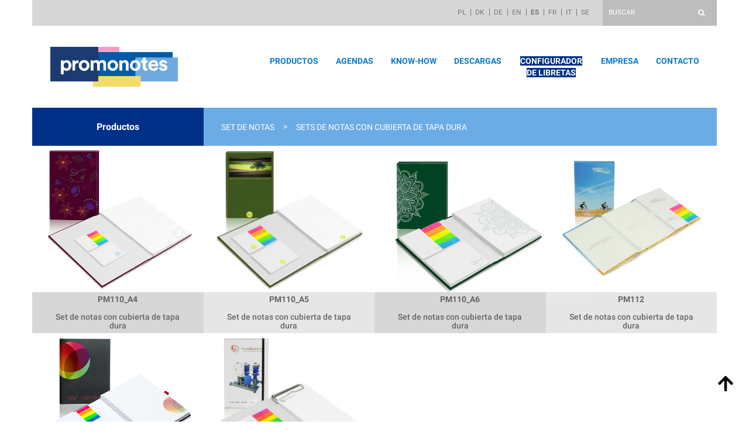

--- FILE ---
content_type: text/html; charset=UTF-8
request_url: https://promonotes.es/productos/set-de-notas/sets-de-notas-con-cubierta-de-tapa-dura/
body_size: 7713
content:
<!doctype html>

<html lang="es-ES" class="no-js" prefix="og: http://ogp.me/ns#" itemscope
    itemtype="http://schema.org/WebPage" ng-app="myApp">

<head>


        <title>Sets de notas con cubierta de tapa dura</title>
    
    <!-- Add meta no index to dictionary post types -->
    	
	<!-- Custom Consent Mode script for GTM --> 
	<script>
		window.dataLayer = window.dataLayer || [];
		function gtag() {
			dataLayer.push(arguments);
		}
		gtag("consent", "default", {
			ad_storage: "denied",
			ad_user_data: "denied", 
			ad_personalization: "denied",
			analytics_storage: "denied",
			functionality_storage: "denied",
			personalization_storage: "denied",
			security_storage: "granted",
			wait_for_update: 2000,
		});
		gtag("set", "ads_data_redaction", true);
		gtag("set", "url_passthrough", true);

	</script>
	<!-- Custom Consent Mode script for GTM -->

    <!-- Google Tag Manager -->
    <script>
    (function(w, d, s, l, i) {
        w[l] = w[l] || [];
        w[l].push({
            'gtm.start': new Date().getTime(),
            event: 'gtm.js'
        });
        var f = d.getElementsByTagName(s)[0],
            j = d.createElement(s),
            dl = l != 'dataLayer' ? '&l=' + l : '';
        j.async = true;
        j.src =
            'https://www.googletagmanager.com/gtm.js?id=' + i + dl;
        f.parentNode.insertBefore(j, f);
    })(window, document, 'script', 'dataLayer', 'GTM-P3PFHSN');
    </script>
    <!-- End Google Tag Manager -->


	<!-- Start cookieyes banner ES -->
	<script id="cookieyes" type="text/javascript" src="https://cdn-cookieyes.com/client_data/ac2e670b3e137bec09e04d1a/script.js"></script>
	<!-- End cookieyes banner ES -->	

    <base href="https://promonotes.es/">
    <meta http-equiv="X-UA-Compatible" content="IE=edge,chrome=1">
    <meta charset="UTF-8">
    <meta name="referrer" content="origin">
    <link rel="alternate" hreflang="pl" href="" />
    <meta name="viewport" content="width=device-width, initial-scale=1.0, maximum-scale=1.0, user-scalable=0" />
    <meta name="google-site-verification" content="" />
    <meta name="author" content="">
    <meta name="copyright" content="">
    <meta name="expires" content="0" />
    <meta name="revisit-after" content="5 days" />
    <meta name="language" content="es_ES">

    <meta property="og:locale" content="es_ES">
    <link type="image/png" href="https://promonotes.es/wp-content/themes/abs-katalog/img/favicon.png" rel="shortcut icon">
    <link type="image/png" href="https://promonotes.es/wp-content/themes/abs-katalog/img/favicon.png"
        rel="apple-touch-icon-precomposed">
    <link rel="canonical" href="">
    <link rel="publisher" href="https://promonotes.es">
    <meta itemprop="headline" content="Sets de notas con cubierta de tapa dura -  PromoNotes">
    <meta itemprop="name" content="">
    <meta itemprop="thumbnailUrl" content="">
    <meta itemprop="creator" content="PromoNotes">
    <meta itemprop="url" content="">
    <!-- <meta property="og:title" content="">
	<meta property="og:image" content="">
	<meta property="og:url" content="">
	<meta property="og:type" content="website">
	<meta property="og:site_name" content=""> -->
    <link rel="author" href="https://promonotes.es">
    <link rel="shortlink" href="">
    <link href="//www.google-analytics.com" rel="dns-prefetch">
    <meta name="classification" content="">
    <meta name="keywords" content="">
    <meta name="keyphrases" content="">
    <meta name="abstract" content="">
    <meta itemprop="description" content="">
    <meta itemprop="keywords" content="">
    <!-- <meta property="og:description" content=""> -->
    <script type="text/javascript">
    lang = 'es_ES';
    var promonotes_lang_slug = 'es'
    </script>
    <script async type="text/javascript" src="https://promonotes.pl/wp-admin/admin-ajax.php?action=pll_xdata_check&#038;redirect=https%3A%2F%2Fpromonotes.es%2Fproductos%2Fset-de-notas%2Fsets-de-notas-con-cubierta-de-tapa-dura%2F&#038;nonce=52f15c91bf"></script>
<!-- This site is optimized with the Yoast SEO plugin v11.7 - https://yoast.com/wordpress/plugins/seo/ -->
<meta name="robots" content="noindex,follow"/>
<meta property="og:locale" content="es_ES" />
<meta property="og:locale:alternate" content="pl_PL" />
<meta property="og:locale:alternate" content="da_DK" />
<meta property="og:locale:alternate" content="de_DE" />
<meta property="og:locale:alternate" content="en_GB" />
<meta property="og:locale:alternate" content="fr_FR" />
<meta property="og:locale:alternate" content="it_IT" />
<meta property="og:locale:alternate" content="sv_SE" />
<meta property="og:type" content="object" />
<meta property="og:title" content="Sets de notas con cubierta de tapa dura" />
<meta property="og:url" content="https://promonotes.es/productos/set-de-notas/sets-de-notas-con-cubierta-de-tapa-dura/" />
<meta property="og:site_name" content="PromoNotes" />
<meta property="og:image" content="https://promonotes.es/wp-content/uploads/2018/02/company-promonotes.jpg" />
<meta property="og:image:secure_url" content="https://promonotes.es/wp-content/uploads/2018/02/company-promonotes.jpg" />
<meta property="og:image:width" content="585" />
<meta property="og:image:height" content="540" />
<meta name="twitter:card" content="summary_large_image" />
<meta name="twitter:title" content="Sets de notas con cubierta de tapa dura" />
<meta name="twitter:image" content="https://promonotes.pl/wp-content/uploads/2018/02/company-promonotes.jpg" />
<script type='application/ld+json' class='yoast-schema-graph yoast-schema-graph--main'>{"@context":"https://schema.org","@graph":[{"@type":"WebSite","@id":"https://promonotes.es/#website","url":"https://promonotes.es/","name":"PromoNotes","potentialAction":{"@type":"SearchAction","target":"https://promonotes.es/?s={search_term_string}","query-input":"required name=search_term_string"}},{"@type":"CollectionPage","@id":"https://promonotes.es/productos/set-de-notas/sets-de-notas-con-cubierta-de-tapa-dura/#webpage","url":"https://promonotes.es/productos/set-de-notas/sets-de-notas-con-cubierta-de-tapa-dura/","inLanguage":"es","name":"Sets de notas con cubierta de tapa dura","isPartOf":{"@id":"https://promonotes.es/#website"}}]}</script>
<!-- / Yoast SEO plugin. -->

<script>
    var wpo_minca9024ae=document.createElement("link");wpo_minca9024ae.rel="stylesheet",wpo_minca9024ae.type="text/css",wpo_minca9024ae.media="async",wpo_minca9024ae.href="https://promonotes.es/wp-content/plugins/easy-bootstrap-shortcodes/styles/font-awesome.min.css",wpo_minca9024ae.onload=function() {wpo_minca9024ae.media="all"},document.getElementsByTagName("head")[0].appendChild(wpo_minca9024ae);
</script>
<link rel='stylesheet' id='ebs_dynamic_css-css'  href='https://promonotes.es/wp-content/plugins/easy-bootstrap-shortcodes/styles/ebs_dynamic_css.php' media='all' />
<link rel='stylesheet' id='wpo_min-header-0-css'  href='https://promonotes.pl/wp-content/cache/wpo-minify/1719221113/assets/wpo-minify-header-8cbb0ee5.min.css' media='all' />
<link rel='stylesheet' id='nbcpf-intlTelInput-style-css'  href='https://promonotes.pl/wp-content/plugins/country-phone-field-contact-form-7/assets/css/intlTelInput.min.css' media='all' />
<link rel='stylesheet' id='nbcpf-countryFlag-style-css'  href='https://promonotes.pl/wp-content/plugins/country-phone-field-contact-form-7/assets/css/countrySelect.min.css' media='all' />
<link rel='stylesheet' id='eeb-css-frontend-css'  href='https://promonotes.pl/wp-content/plugins/email-encoder-bundle/core/includes/assets/css/style.css' media='all' />
<link rel='stylesheet' id='boots-css'  href='https://promonotes.es/node_modules/bootstrap/dist/css/bootstrap.min.css' media='all' />
<link rel='stylesheet' id='carousel-css-css'  href='https://promonotes.es/node_modules/owl.carousel/dist/assets/owl.carousel.min.css' media='all' />
<link rel='stylesheet' id='carousel-css-theme-css'  href='https://promonotes.es/node_modules/owl.carousel/dist/assets/owl.theme.default.min.css' media='all' />
<link rel='stylesheet' id='wpo_min-header-7-css'  href='https://promonotes.pl/wp-content/cache/wpo-minify/1719221113/assets/wpo-minify-header-e7a820d8.min.css' media='all' />
<link rel='https://api.w.org/' href='https://promonotes.es/wp-json/' />
<link rel="alternate" href="https://promonotes.pl/produkty/zestawy-notesow/zestawy-notesow-w-twardej-okladce/" hreflang="pl" />
<link rel="alternate" href="https://primanotes.dk/produkter/blok-combi-saet/combi-saet-i-i-haardt-omslag/" hreflang="da" />
<link rel="alternate" href="https://promonotes.de/produkte/combi-set/notizsets-im-bookcover-umschlag/" hreflang="de" />
<link rel="alternate" href="https://promonotes.eu/products/notes-sets/notes-sets-in-hardcover-notes-sets/" hreflang="en" />
<link rel="alternate" href="https://promonotes.es/productos/set-de-notas/sets-de-notas-con-cubierta-de-tapa-dura/" hreflang="es" />
<link rel="alternate" href="https://promonotes.fr/produits/sets-combi/sets-combi-a-couverture-rigide-sets-combi/" hreflang="fr" />
<link rel="alternate" href="https://promonotes.it/prodotti/set-di-blocchi/set-di-blocchi-in-copertina-rigida/" hreflang="it" />
<link rel="alternate" href="https://promonotes.se/produkter/kombi-set/kombi-set-i-hardomslag/" hreflang="sv" />
		<style type="text/css" id="wp-custom-css">
			.kktop {background:#fcaacc!important}
.kktop:hover {background:#9cd1ff!important}

.kntop {background:#003087 !important; color: #fff;}
.kntop:hover {background:#003087!important}

.home-slider-section .owl-theme .owl-nav .owl-prev, .home-slider-section .owl-theme .owl-nav .owl-next {
	border-left: 2px solid #000;
	border-bottom: 2px solid #000;
}

@media (min-width: 768px) {
	.navbar-nav > li {
  	max-width: 120px;
		margin: 0 10px;
	}
	.navbar-nav > li.ue-flag-li{
		display: none !important;
	}
}

/* Remove "More" button under certificate section on "Company" page */
.container-22843 .button-wrap a.prombtn {display: none;}
.container-22856 .button-wrap a.prombtn {display: none;}
.container-22860 .button-wrap a.prombtn {display: none;}
.container-22870 .button-wrap a.prombtn {display: none;}
.container-22872 .button-wrap a.prombtn {display: none;}
.container-22874 .button-wrap a.prombtn {display: none;}
.container-22876 .button-wrap a.prombtn {display: none;}
.container-22878 .button-wrap a.prombtn {display: none;}

/* COOKIE BANNER */
.cky-footer-wrapper div:last-child {
	display: none !important;
}		</style>
	</head>

<body class="archive category category-sets-de-notas-con-cubierta-de-tapa-dura category-5768" id="absbody">
    
    <!-- Google Tag Manager (noscript) -->
    <noscript><iframe src="https://www.googletagmanager.com/ns.html?id=GTM-P3PFHSN" height="0" width="0"
            style="display:none;visibility:hidden"></iframe></noscript>
    <!-- End Google Tag Manager (noscript) -->

    <div class="top-bar">
        <div class="container">
            <div class="row top-bar-row ">
                <div class="col-md-9 col-lg-10 lang-col bg darkgray">
                    <ul class="lang-switcher tr">
                        
                        <!-- echo '<li><a href="http://promonotes.pl/pl-PL/">PL</a></li>';
                                echo '<li><a href="http://primanotes.dk/da-DK/">DK</a></li>';
                                echo '<li><a href="http://promonotes.de/de-DE/">DE</a></li>';
                                echo '<li><a href="http://promonotes.eu/en-GB/">EN</a></li>';
                                echo '<li><a href="http://promonotes.co/es-ES/">ES</a></li>';
                                echo '<li><a href="http://promonotes.fr/fr-FR/">FR</a></li>';
                                echo '<li><a href="http://promonotes.it/it-IT/">IT</a></li>'; -->

                        <li class="lang-item lang-item-20 lang-item-pl lang-item-first "><a lang="pl-PL" hreflang="pl-PL" href="https://promonotes.pl/produkty/zestawy-notesow/zestawy-notesow-w-twardej-okladce/">pl</a></li><li class="lang-item lang-item-24 lang-item-da "><a lang="da-DK" hreflang="da-DK" href="https://primanotes.dk/produkter/blok-combi-saet/combi-saet-i-i-haardt-omslag/">dk</a></li><li class="lang-item lang-item-28 lang-item-de "><a lang="de-DE" hreflang="de-DE" href="https://promonotes.de/produkte/combi-set/notizsets-im-bookcover-umschlag/">de</a></li><li class="lang-item lang-item-32 lang-item-en "><a lang="en-GB" hreflang="en-GB" href="https://promonotes.eu/products/notes-sets/notes-sets-in-hardcover-notes-sets/">en</a></li><li class="lang-item lang-item-36 lang-item-es current-lang "><a lang="es-ES" hreflang="es-ES" href="https://promonotes.es/productos/set-de-notas/sets-de-notas-con-cubierta-de-tapa-dura/">es</a></li><li class="lang-item lang-item-40 lang-item-fr "><a lang="fr-FR" hreflang="fr-FR" href="https://promonotes.fr/produits/sets-combi/sets-combi-a-couverture-rigide-sets-combi/">fr</a></li><li class="lang-item lang-item-44 lang-item-it "><a lang="it-IT" hreflang="it-IT" href="https://promonotes.it/prodotti/set-di-blocchi/set-di-blocchi-in-copertina-rigida/">it</a></li><li class="lang-item lang-item-48 lang-item-sv "><a lang="sv-SE" hreflang="sv-SE" href="https://promonotes.se/produkter/kombi-set/kombi-set-i-hardomslag/">se</a></li>                    </ul>
                </div>
                <div class="col-md-3 col-lg-2 search-col darkgray-2 bg colwhite">
                    <form action="https://promonotes.es" method="https://promonotes.es">
                        <input type="text" class="colwhite color" value="" name="s" id="s"
                            placeholder="BUSCAR">
                        <input type="hidden" name="post_type" value="produkt">
                        <a href="#">
                            <button
                                onclick="if(form.firstElementChild.value == ''){ form.firstElementChild.focus(); return false; } else checkFocus(form);">
                                <i class="fa fa-search" aria-hidden="true"></i>
                            </button>
                        </a>
                    </form>
                </div>
            </div>
        </div>
    </div>
    <nav class="navbar navbar-default">
        <div class="container">
            <div class="borders">
                <div class="navbar--header">
                    <a class="navbar-brand" href="https://promonotes.es" data-scroll="top">
                                                <img src="https://promonotes.es/wp-content/uploads/2016/08/PN_LOGO_KOLOR.png" alt="Promonotes logo" class="logo-img" />
                    </a>
                    <button type="button" class="navbar-toggle" data-toggle="collapse" data-target="#myNavbar">
                        <span class="icon-bar"></span>
                        <span class="icon-bar"></span>
                        <span class="icon-bar"></span>
                    </button>
                </div>
                <div class="collapse navbar-collapse" id="myNavbar">
                    <ul class="nav navbar-nav navbar-right">
                        <li id="menu-item-2921"><a href="https://promonotes.es/productos/">PRODUCTOS</a><span></span></li>
<li id="menu-item-18545"><a href="https://promonotes.es/agendas-2/">Agendas</a><span></span></li>
<li id="menu-item-2922"><a href="https://promonotes.es/know-how/">KNOW-HOW</a><span></span></li>
<li id="menu-item-2923"><a href="https://promonotes.es/descargas/">DESCARGAS</a><span></span></li>
<li id="menu-item-22130"><a target="_blank" href="https://configurator.mindnotes.eu/en"><span class="kntop">CONFIGURADOR DE LIBRETAS</span></a><span></span></li>
<li id="menu-item-2920"><a href="https://promonotes.es/empresa/">EMPRESA</a><span></span></li>
<li id="menu-item-2924"><a href="https://promonotes.es/contacto/">CONTACTO</a><span></span></li>
                        <li class='ue-flag-li' style="display:flex; align-items:center; height: 100%; margin:0">
                            <a href=" https://promonotes.pl/files/fundusze_europejskie.pdf">
                                <img class="ue-flag"
                                    src="https://promonotes.es/wp-content/themes/abs-katalog/img/ue-flag.jpg"
                                    alt="EU Logo">
                            </a>
                        </li>
                    </ul>
                </div>
            </div>
        </div>
    </nav>

    <!--
			<div class="container breadcrumbsContainer">
			<ul id="breadcrumbs" class="breadcrumbs"><li class="item-home"><a class="bread-link bread-home" href="https://promonotes.es"><i class="fa fa-home" aria-hidden="true"></i></a></li><li class="separator separator-home"> / </li><li class="item-current item-cat"><span class="bread-current bread-cat">Sets de notas con cubierta de tapa dura</span></li></ul>		</div>
		-->

    <!-- /header -->
    <!-- container -->
            <section class="home-slider-section slider-section slider-section-">
        <div id="gmap" class="gmap">

        </div>
    </section>
        <img id="scrollTop" src="https://promonotes.es/wp-content/themes/abs-katalog/img/arrow-up.svg"
        alt="arrow scroll top">
    <!-- /container -->
    <main class="main" id="absmain">
<section
        class="submenu section-main static-section section-category category-template type-post"
        id="section-category">
    <!-- <h1 style="color: #000;">Term id: 5768</h1>
	<pre>WP_Term Object
(
    [term_id] => 5768
    [name] => Sets de notas con cubierta de tapa dura
    [slug] => sets-de-notas-con-cubierta-de-tapa-dura
    [term_group] => 0
    [term_taxonomy_id] => 5768
    [taxonomy] => category
    [description] => 
    [parent] => 5766
    [count] => 46
    [filter] => raw
    [cat_ID] => 5768
    [category_count] => 46
    [category_description] => 
    [cat_name] => Sets de notas con cubierta de tapa dura
    [category_nicename] => sets-de-notas-con-cubierta-de-tapa-dura
    [category_parent] => 5766
)
1</pre> -->
    <div class="container container-category">
        <div class="row">
            <div class="col-xs-12 col-sm-3 titleColumn">
                <h1>
                    <a href="https://promonotes.es/productos/">
                        Productos                    </a>
                </h1>
            </div>
            <div class="col-xs-12 col-sm-9">
                <ul class="sub-pages-menu">
                                            <li>
                            <a href="https://promonotes.es/productos/set-de-notas/">Set de notas</a>
                        </li> <span class="hidden-xs">&gt;</span>
                                        <li>
                        <a href="https://promonotes.es/productos/set-de-notas/sets-de-notas-con-cubierta-de-tapa-dura/">Sets de notas con cubierta de tapa dura</a>
                    </li>
                </ul>
            </div>
        </div>
    </div>
</section>
<section
    class="section-main static-section section-category category-template type-post"
    id="section-category">

    <div class="container cat-list-container">
        <div class="row cat-list-row">

                                <div class="col-xs-6 col-md-3 cat-item">
                        <div class="cat-item-wrap" title="PM110_A4" style="background-image: url('https://promonotes.es/wp-content/uploads/2018/03/PM110_A4.jpg');">
                            <a class="cat-item-link" href="https://promonotes.es/set-de-notas-con-cubierta-de-tapa-dura-pm110_a4/"></a>
                        </div>
                        <div class="cat-item-title tc">
                            <h2>
                                                                <a href="https://promonotes.es/set-de-notas-con-cubierta-de-tapa-dura-pm110_a4/"><b>PM110_A4</b><br>Set de notas con cubierta de tapa dura</a>
                                                            </h2>
                        </div>
                    </div>
                                        <div class="col-xs-6 col-md-3 cat-item">
                        <div class="cat-item-wrap" title="PM110_A5" style="background-image: url('https://promonotes.es/wp-content/uploads/2018/03/PM110_A5.jpg');">
                            <a class="cat-item-link" href="https://promonotes.es/set-de-notas-con-cubierta-de-tapa-dura-pm110_a5/"></a>
                        </div>
                        <div class="cat-item-title tc">
                            <h2>
                                                                <a href="https://promonotes.es/set-de-notas-con-cubierta-de-tapa-dura-pm110_a5/"><b>PM110_A5</b><br>Set de notas con cubierta de tapa dura</a>
                                                            </h2>
                        </div>
                    </div>
                                        <div class="col-xs-6 col-md-3 cat-item">
                        <div class="cat-item-wrap" title="PM110_A6" style="background-image: url('https://promonotes.es/wp-content/uploads/2018/03/pm110a6.jpg');">
                            <a class="cat-item-link" href="https://promonotes.es/set-de-notas-con-cubierta-de-tapa-dura-pm110_a6/"></a>
                        </div>
                        <div class="cat-item-title tc">
                            <h2>
                                                                <a href="https://promonotes.es/set-de-notas-con-cubierta-de-tapa-dura-pm110_a6/"><b>PM110_A6</b><br>Set de notas con cubierta de tapa dura</a>
                                                            </h2>
                        </div>
                    </div>
                                        <div class="col-xs-6 col-md-3 cat-item">
                        <div class="cat-item-wrap" title="PM112" style="background-image: url('https://promonotes.es/images2/PM112.jpg');">
                            <a class="cat-item-link" href="https://promonotes.es/set-de-notas-con-cubierta-de-tapa-dura-pm112/"></a>
                        </div>
                        <div class="cat-item-title tc">
                            <h2>
                                                                <a href="https://promonotes.es/set-de-notas-con-cubierta-de-tapa-dura-pm112/"><b>PM112</b><br>Set de notas con cubierta de tapa dura</a>
                                                            </h2>
                        </div>
                    </div>
                                        <div class="col-xs-6 col-md-3 cat-item">
                        <div class="cat-item-wrap" title="PM351" style="background-image: url('https://promonotes.es/wp-content/uploads/2021/01/PM351.jpg');">
                            <a class="cat-item-link" href="https://promonotes.es/pm351/"></a>
                        </div>
                        <div class="cat-item-title tc">
                            <h2>
                                                                <a href="https://promonotes.es/pm351/"><b>PM351</b><br>Set de notas con cubierta de tapa dura</a>
                                                            </h2>
                        </div>
                    </div>
                                        <div class="col-xs-6 col-md-3 cat-item">
                        <div class="cat-item-wrap" title="PM685" style="background-image: url('https://promonotes.es/wp-content/uploads/2018/03/pm685.jpg');">
                            <a class="cat-item-link" href="https://promonotes.es/set-de-notas-con-cubierta-de-tapa-dura-pm685/"></a>
                        </div>
                        <div class="cat-item-title tc">
                            <h2>
                                                                <a href="https://promonotes.es/set-de-notas-con-cubierta-de-tapa-dura-pm685/"><b>PM685</b><br>Set de notas con cubierta de tapa dura</a>
                                                            </h2>
                        </div>
                    </div>
                            </div>
    </div>
</section>

<div id="text-2" class="widget_text">			<div class="textwidget"></div>
		</div></main>
<!-- footer -->
<footer class="footer" role="contentinfo">
	<!-- container -->
	<div class="container footer-container">
					<div class="row footer-first">
				<div class="col-md-9 footer-slider colwhite bg">
					<div id="car-footer" class="owl-carousel-footer">
	
		<div class="item footer-item">
			<div class="row">
				<!-- OPTIONAL IMAGE INSTEAD OF CONTENT -->
									<div class="col-xs-12 col-sm-6 col-sm-push-6 v-middle">
						<div class="v-middle-inner">
							<h3 class="sub-title darkblue color">
								Certificado FSC<sup>®</sup>							</h3>
							<div class="sub-title hr"></div>
							<div class="cert-slide-content">
								<p>Comprar productos certificados es una decisión consciente que alentamos a&nbsp;nuestros clientes a&nbsp;tomar. La etiqueta FSC<sup>®</sup> indica que los materiales utilizados en el producto se han obtenido de manera responsable, respetando las comunidades locales, la vida silvestre y el medio ambiente.</p>
<p>PromoNotes fue acreditado en 2016&nbsp;y ahora ofrece productos con certificación FSC<sup>®</sup>. Junto con nuestros clientes, contribuimos a&nbsp;la preservación de los bosques para las generaciones futuras.</p>
<p><a href="https://promonotes.pl/files/FSC_COC_certificate.pdf" target="_blank" rel="noopener">PromoNotes Sp. z&nbsp;o.o FSC COC Certificate</a></p>
							</div>
						</div>
					</div>
				<!-- MAIN IMAGE -->
								<div 
					class="col-xs-12 col-sm-6 col-sm-pull-6 footer-item cert-item" 
					title="Certificado FSC<sup>®</sup>"
					style="background-image: url('https://promonotes.es/wp-content/uploads/2016/12/certificate-fsc.jpg');">
									</div>
			</div>
		</div>
		
		<div class="item footer-item">
			<div class="row">
				<!-- OPTIONAL IMAGE INSTEAD OF CONTENT -->
									<div 
						class="col-xs-12 col-sm-6 col-sm-push-6 v-middle cert-item"
						title=""
						style="background-image: url('https://promonotes.es/wp-content/uploads/2018/09/slajd-mindnotes-es.jpg');" >
													<a style="display: block; width: 100%; height: 100%;" href="https://promonotes.fr/produits/mindnotes-fr/"></a>
											</div>
				<!-- THE CONTENT -->
								<div 
					class="col-xs-12 col-sm-6 col-sm-pull-6 footer-item cert-item" 
					title=""
					style="background-image: url('https://promonotes.es/wp-content/uploads/2018/03/meet-mindnotes.jpg');">
											<a  style="display: block; width: 100%; height: 100%;" href="http://promonotes.pl/products-services/produkty/notesy-mindnotes/"></a>
									</div>
			</div>
		</div>
		
		<div class="item footer-item">
			<div class="row">
				<!-- OPTIONAL IMAGE INSTEAD OF CONTENT -->
									<div 
						class="col-xs-12 col-sm-6 col-sm-push-6 v-middle cert-item"
						title=""
						style="background-image: url('https://promonotes.es/wp-content/uploads/2018/09/slajd-papier-es.jpg');" >
													<a style="display: block; width: 100%; height: 100%;" href="https://promonotes.co/producto/mn31/"></a>
											</div>
				<!-- THE CONTENT -->
								<div 
					class="col-xs-12 col-sm-6 col-sm-pull-6 footer-item cert-item" 
					title=""
					style="background-image: url('https://promonotes.es/wp-content/uploads/2018/03/colors-on-my-mind.jpg');">
											<a  style="display: block; width: 100%; height: 100%;" href="http://promonotes.pl/products/mn31/"></a>
									</div>
			</div>
		</div>
		
		<div class="item footer-item">
			<div class="row">
				<!-- OPTIONAL IMAGE INSTEAD OF CONTENT -->
									<div 
						class="col-xs-12 col-sm-6 col-sm-push-6 v-middle cert-item"
						title="PSI 2018 Düsseldorf"
						style="background-image: url('https://promonotes.es/wp-content/uploads/2018/09/slajd-torino-es.jpg');" >
													<a style="display: block; width: 100%; height: 100%;" href="https://promonotes.co/producto/mn22/"></a>
											</div>
				<!-- THE CONTENT -->
								<div 
					class="col-xs-12 col-sm-6 col-sm-pull-6 footer-item cert-item" 
					title="PSI 2018 Düsseldorf"
					style="background-image: url('https://promonotes.es/wp-content/uploads/2018/03/torino-soft-touch.jpg');">
											<a  style="display: block; width: 100%; height: 100%;" href="http://promonotes.pl/products/mn22/"></a>
									</div>
			</div>
		</div>
		
</div>


				</div>
				<div class="col-md-3 dane-col">
											<div class="row footer-first-links">
							<div class="col-sm-12 tc">
								<a class="footer-tab-link footer-tab-kontakt midblue bg"
								   href="https://promonotes.es/contacto/">
									<span class="fsp">Contacto</span>
								</a>
							</div>
						</div>
						<div class="row footer-first-links">
							<div class="col-sm-12 tc">
								<a class="footer-tab-link footer-tab-pobierz pink bg"
								   title="Katalog 2026"
								   style="
									   background-image:url(https://promonotes.es/wp-content/uploads/2017/11/catalog.gif);
									   background-size:cover;
									   background-position: center right;
								   "
								   target=_blank
								   								   href="https://preview.printshopaccess.com/order/promonotes_2026/#page=1">
									<span class="colwhite color fssp">Katalog 2026</span>
								</a>
							</div>
						</div>
									</div>
			</div>
				<!-- </div>
		<div class="container-fluid footer-container"> -->
			<div class="row footer-main-row footer-organizacje grey bg">
				<div class="col-sm-12 slick-slider">
					<img src="https://promonotes.es/wp-content/themes/abs-katalog/img/logos/psi.png" alt="PSI" />
					<img src="https://promonotes.es/wp-content/themes/abs-katalog/img/logos/gww.png" alt="GWW" />
					<img src="https://promonotes.es/wp-content/themes/abs-katalog/img/logos/piap.png" alt="PIAP" />
					<img src="https://promonotes.es/wp-content/themes/abs-katalog/img/logos/vow.png" alt="VÖW" />
					<img src="https://promonotes.es/wp-content/themes/abs-katalog/img/logos/club-of-notes.png" alt="International Club of Notes" />
					<img src="https://promonotes.es/wp-content/themes/abs-katalog/img/logos/fyvar.png" alt="FYVAR" />
					<img src="https://promonotes.es/wp-content/themes/abs-katalog/img/logos/bapp_logo_gray.png" alt="BAPP" style="height: 60px;" />
					<img src="https://promonotes.es/wp-content/themes/abs-katalog/img/logos/politechnika-poznanska.png" alt="Politechnika Poznańska" />
					<img src="https://promonotes.es/wp-content/themes/abs-katalog/img/logos/uniwersytyet-artystyczny-poznan.png" alt="Uniwersytet Artystyczny w Poznaniu" />
				</div>
			</div>
			<div class="row footer-main-row darkgray-2 bg">
				<div class="col-sm-4 social-col tr darkgray-2 bg footer-height">
						<div>
							<a class="social-link" href="https://www.facebook.com/Promonotes" target=_blank>
								<i class="fa fa-facebook-square" aria-hidden="true"></i>
							</a>
							<!-- <a class="social-link" href="https://twitter.com/PromoNotes" target=_blank>
								<i class="fa fa-twitter" aria-hidden="true"></i>
							</a> -->
							<!-- <a class="social-link" href="https://plus.google.com/114634868508993958558/posts" target=_blank>
								<i class="fa fa-google-plus" aria-hidden="true"></i>
							</a> -->
							<a class="social-link" href="http://instagram.com/promonotes" target=_blank>
								<i class="fa fa-instagram" aria-hidden="true"></i>
							</a>
							<!-- <a class="social-link" href="https://www.pinterest.com/PromoNotes/" target=_blank>
								<i class="fa fa-pinterest-p" aria-hidden="true"></i>
							</a> -->
							<a class="social-link" href="https://www.youtube.com/channel/UC0BsQnZpngwJaYYvWvg_0fw" target=_blank>
								<i class="fa fa-youtube" aria-hidden="true"></i>
							</a>
					</div>
				</div>
				<div class="col-sm-8 footerAddress darkgray bg footer-height">
					<div class="row">
						<div class="col-sm-5 col-sm-offset-1 darkgray-3 color">
										<div class="textwidget"><p>Promonotes Sp. z o.o.<br />
Poziomkowa 69, 62-002 Suchy Las<br />
tel. +48 61 811 70 28<br />
<a href="https://promonotes.eu/gdpr/" target="_blank" rel="noopener">Privacy policy</a></p>
<p><a href="https://promonotes.es/cookie-policy/">Cookie policy</a></p>
<p><a href="https://promonotes.eu/files/terms/EN/gtct.pdf" target="_blank" rel="noopener">GTCT</a></p>
</div>
									<!-- <p><a href="https://promonotes.es/gdpr/">GDPR</a></p> -->
						</div>
						<div class="col-sm-5 col-sm-offset-1">
							<div class="darkgray-3 color">
															</div>
						</div>
					</div>
				</div>
				<!-- set columns equal height -->
				<script>
					var rowHeight = document.querySelector('.footerAddress');
					document.querySelector('.social-col').style.height = rowHeight.clientHeight + 'px';
				</script>
			</div>
		</div>
		<!-- /container -->
</footer>


<script type="text/javascript">
document.addEventListener('wpcf7submit', function(event) {
    console.log('test')
    if ('19982' == event.detail.contactFormId) { // your contact form ID
        if (event.detail.status = 'validation_failed') { // if validation fails
            console.log('Please add a name.');
            var invFields = event.detail.apiResponse.invalidFields;
            jQuery.each(invFields, function(key, obje) {
                if (obje.idref == 'txt_name') {

                }
            });
        }
    }
}, false);
</script>
<script type='text/javascript' src='https://promonotes.es/node_modules/jquery/dist/jquery.min.js'></script>
<script type='text/javascript' src='https://promonotes.es/node_modules/jquery-ui/jquery-ui.min.js'></script>
<script type='text/javascript' src='https://cdnjs.cloudflare.com/ajax/libs/angular.js/1.7.2/angular.min.js'></script>
<script type='text/javascript' src='https://cdnjs.cloudflare.com/ajax/libs/angular.js/1.7.2/angular-animate.min.js'></script>
<script defer type='text/javascript' src='https://promonotes.es/node_modules/bootstrap/dist/js/bootstrap.min.js'></script>
<script defer type='text/javascript' src='https://promonotes.es/node_modules/owl.carousel/dist/owl.carousel.min.js'></script>
<script type='text/javascript' src='https://cdn.jsdelivr.net/npm/slick-carousel@1.8.1/slick/slick.min.js'></script>
<script type='text/javascript'>
/* <![CDATA[ */
var ajax_options = {"admin_ajax_url":"https:\/\/promonotes.es\/wp-admin\/admin-ajax.php","lang":"https:\/\/promonotes.es\/"};
var blogPosts = {"number":"63"};
/* ]]> */
</script>
<script defer type='text/javascript' src='https://promonotes.pl/wp-content/cache/wpo-minify/1719221113/assets/wpo-minify-footer-a5762319.min.js'></script>
<script type="text/javascript">(function() {
				var expirationDate = new Date();
				expirationDate.setTime( expirationDate.getTime() + 31536000 * 1000 );
				document.cookie = "pll_language=es; expires=" + expirationDate.toUTCString() + "; path=/";
			}());</script>


<!-- ANALYTICS -->
<!-- Global site tag (gtag.js) - Google Analytics -->
<!-- <script async src="https://www.googletagmanager.com/gtag/js?id=UA-36973408-1"></script>
<script>
	window.dataLayer = window.dataLayer || [];
	function gtag(){dataLayer.push(arguments);}
	gtag('js', new Date());
	gtag('config', 'UA-36973408-1');
</script> -->




<script type="application/ld+json">
{
  "@context": "http://schema.org",
  "@type": "Organization",
  "url": "https://promonotes.es",
  "name": "Promonotes Sp. z o.o.",
  "email": "",
  "contactPoint": [{
    "@type": "ContactPoint",
    "telephone": "tel. +48 61 811 70 28, fax. +48 61 895 63 11",
    "contactType": "customer service"
  }],
  "address": [{
    "@type": "PostalAddress",
    "addressLocality": "ul. Poziomkowa 69	, 62-002 Suchy Las"
  }]
}

</script>
<link rel='stylesheet' id='bam-blog-css-css'  href=https://promonotes.es/wp-content/plugins/bam-blog/bam-blog.min.css?ver=4.9.9 media='all' />
<!-- <link rel='stylesheet' id='carousel-css-css'  href='/node_modules/owl.carousel/dist/assets/owl.carousel.min.css' media='all' /> -->
<!-- <link rel='stylesheet' id='carousel-css-theme-css'  href='/node_modules/owl.carousel/dist/assets/owl.theme.default.min.css' media='all' /> -->
<link rel='stylesheet' id='animate-css'  href='https://promonotes.es/wp-content/themes/abs-katalog/css/animate.min.css?ver=1.0' media='all' />
<script src="//cdnjs.cloudflare.com/ajax/libs/ScrollMagic/2.0.5/ScrollMagic.min.js"></script>
<script src="//cdnjs.cloudflare.com/ajax/libs/ScrollMagic/2.0.5/plugins/debug.addIndicators.min.js"></script>
<script src="https://cdn.jsdelivr.net/npm/readmore-js@2.2.1/readmore.min.js"></script>

<script type="text/javascript">
	$('.read-more-label').readmore({
		collapsedHeight: 40,
		moreLink: '<a href="#" style="padding:0 20px;">Más</a>',
		lessLink: '<a href="#" style="padding:0 20px;">Menos</a>'
	});
</script>
<script>
	function scrollToContactForm(){
		document.getElementById("product-form").style.maxHeight = '1000px';
		$('html, body').animate({
			scrollTop: parseInt($("#product-form").offset().top)
		}, 500);
	}
	window.addEventListener('load',()=> {
		if(window.location.hash.match(/wpcf7/)){
			scrollToContactForm();
		}
	})
	$("#scrollToContactButton").click(function(e) {
		e.preventDefault();
		scrollToContactForm();
	});
</script>
</body>
</html>


--- FILE ---
content_type: application/javascript; charset=utf-8
request_url: https://cdnjs.cloudflare.com/ajax/libs/angular.js/1.7.2/angular-animate.min.js
body_size: 7689
content:
/*
 AngularJS v1.7.2
 (c) 2010-2018 Google, Inc. http://angularjs.org
 License: MIT
*/
(function(S,m){'use strict';function Ea(a,b,c){if(!a)throw Pa("areq",b||"?",c||"required");return a}function Fa(a,b){if(!a&&!b)return"";if(!a)return b;if(!b)return a;V(a)&&(a=a.join(" "));V(b)&&(b=b.join(" "));return a+" "+b}function Qa(a){var b={};a&&(a.to||a.from)&&(b.to=a.to,b.from=a.from);return b}function W(a,b,c){var d="";a=V(a)?a:a&&B(a)&&a.length?a.split(/\s+/):[];t(a,function(a,e){a&&0<a.length&&(d+=0<e?" ":"",d+=c?b+a:a+b)});return d}function Ga(a){if(a instanceof z)switch(a.length){case 0:return a;
case 1:if(1===a[0].nodeType)return a;break;default:return z(ua(a))}if(1===a.nodeType)return z(a)}function ua(a){if(!a[0])return a;for(var b=0;b<a.length;b++){var c=a[b];if(1===c.nodeType)return c}}function Ra(a,b,c){t(b,function(b){a.addClass(b,c)})}function Sa(a,b,c){t(b,function(b){a.removeClass(b,c)})}function X(a){return function(b,c){c.addClass&&(Ra(a,b,c.addClass),c.addClass=null);c.removeClass&&(Sa(a,b,c.removeClass),c.removeClass=null)}}function oa(a){a=a||{};if(!a.$$prepared){var b=a.domOperation||
O;a.domOperation=function(){a.$$domOperationFired=!0;b();b=O};a.$$prepared=!0}return a}function ha(a,b){Ha(a,b);Ia(a,b)}function Ha(a,b){b.from&&(a.css(b.from),b.from=null)}function Ia(a,b){b.to&&(a.css(b.to),b.to=null)}function T(a,b,c){var d=b.options||{};c=c.options||{};var g=(d.addClass||"")+" "+(c.addClass||""),e=(d.removeClass||"")+" "+(c.removeClass||"");a=Ta(a.attr("class"),g,e);c.preparationClasses&&(d.preparationClasses=ca(c.preparationClasses,d.preparationClasses),delete c.preparationClasses);
g=d.domOperation!==O?d.domOperation:null;va(d,c);g&&(d.domOperation=g);d.addClass=a.addClass?a.addClass:null;d.removeClass=a.removeClass?a.removeClass:null;b.addClass=d.addClass;b.removeClass=d.removeClass;return d}function Ta(a,b,c){function d(a){B(a)&&(a=a.split(" "));var b={};t(a,function(a){a.length&&(b[a]=!0)});return b}var g={};a=d(a);b=d(b);t(b,function(a,b){g[b]=1});c=d(c);t(c,function(a,b){g[b]=1===g[b]?null:-1});var e={addClass:"",removeClass:""};t(g,function(b,c){var d,g;1===b?(d="addClass",
g=!a[c]||a[c+"-remove"]):-1===b&&(d="removeClass",g=a[c]||a[c+"-add"]);g&&(e[d].length&&(e[d]+=" "),e[d]+=c)});return e}function I(a){return a instanceof z?a[0]:a}function Ua(a,b,c){var d="";b&&(d=W(b,"ng-",!0));c.addClass&&(d=ca(d,W(c.addClass,"-add")));c.removeClass&&(d=ca(d,W(c.removeClass,"-remove")));d.length&&(c.preparationClasses=d,a.addClass(d))}function pa(a,b){var c=b?"-"+b+"s":"";ka(a,[la,c]);return[la,c]}function wa(a,b){var c=b?"paused":"",d=Y+"PlayState";ka(a,[d,c]);return[d,c]}function ka(a,
b){a.style[b[0]]=b[1]}function ca(a,b){return a?b?a+" "+b:a:b}function Ja(a,b,c){var d=Object.create(null),g=a.getComputedStyle(b)||{};t(c,function(a,b){var c=g[a];if(c){var N=c.charAt(0);if("-"===N||"+"===N||0<=N)c=Va(c);0===c&&(c=null);d[b]=c}});return d}function Va(a){var b=0;a=a.split(/\s*,\s*/);t(a,function(a){"s"===a.charAt(a.length-1)&&(a=a.substring(0,a.length-1));a=parseFloat(a)||0;b=b?Math.max(a,b):a});return b}function xa(a){return 0===a||null!=a}function Ka(a,b){var c=Q,d=a+"s";b?c+="Duration":
d+=" linear all";return[c,d]}function La(){var a=Object.create(null);return{flush:function(){a=Object.create(null)},count:function(b){return(b=a[b])?b.total:0},get:function(b){return(b=a[b])&&b.value},put:function(b,c){a[b]?a[b].total++:a[b]={total:1,value:c}}}}function Ma(a,b,c){t(c,function(c){a[c]=ya(a[c])?a[c]:b.style.getPropertyValue(c)})}var Q,za,Y,Aa;void 0===S.ontransitionend&&void 0!==S.onwebkittransitionend?(Q="WebkitTransition",za="webkitTransitionEnd transitionend"):(Q="transition",za=
"transitionend");void 0===S.onanimationend&&void 0!==S.onwebkitanimationend?(Y="WebkitAnimation",Aa="webkitAnimationEnd animationend"):(Y="animation",Aa="animationend");var qa=Y+"Delay",Ba=Y+"Duration",la=Q+"Delay",Na=Q+"Duration",Pa=m.$$minErr("ng"),Wa={transitionDuration:Na,transitionDelay:la,transitionProperty:Q+"Property",animationDuration:Ba,animationDelay:qa,animationIterationCount:Y+"IterationCount"},Xa={transitionDuration:Na,transitionDelay:la,animationDuration:Ba,animationDelay:qa},Ca,va,
t,V,ya,Z,Da,ra,B,P,z,O;m.module("ngAnimate",[],function(){O=m.noop;Ca=m.copy;va=m.extend;z=m.element;t=m.forEach;V=m.isArray;B=m.isString;ra=m.isObject;P=m.isUndefined;ya=m.isDefined;Da=m.isFunction;Z=m.isElement}).info({angularVersion:"1.7.2"}).directive("ngAnimateSwap",["$animate",function(a){return{restrict:"A",transclude:"element",terminal:!0,priority:600,link:function(b,c,d,g,e){var r,G;b.$watchCollection(d.ngAnimateSwap||d["for"],function(b){r&&a.leave(r);G&&(G.$destroy(),G=null);(b||0===b)&&
e(function(b,d){r=b;G=d;a.enter(b,null,c)})})}}}]).directive("ngAnimateChildren",["$interpolate",function(a){return{link:function(b,c,d){function g(a){c.data("$$ngAnimateChildren","on"===a||"true"===a)}var e=d.ngAnimateChildren;B(e)&&0===e.length?c.data("$$ngAnimateChildren",!0):(g(a(e)(b)),d.$observe("ngAnimateChildren",g))}}}]).factory("$$rAFScheduler",["$$rAF",function(a){function b(a){d=d.concat(a);c()}function c(){if(d.length){for(var b=d.shift(),r=0;r<b.length;r++)b[r]();g||a(function(){g||
c()})}}var d,g;d=b.queue=[];b.waitUntilQuiet=function(b){g&&g();g=a(function(){g=null;b();c()})};return b}]).provider("$$animateQueue",["$animateProvider",function(a){function b(a){if(!a)return null;a=a.split(" ");var b=Object.create(null);t(a,function(a){b[a]=!0});return b}function c(a,c){if(a&&c){var d=b(c);return a.split(" ").some(function(a){return d[a]})}}function d(a,b,c){return e[a].some(function(a){return a(b,c)})}function g(a,b){var c=0<(a.addClass||"").length,d=0<(a.removeClass||"").length;
return b?c&&d:c||d}var e=this.rules={skip:[],cancel:[],join:[]};e.join.push(function(a,b){return!a.structural&&g(a)});e.skip.push(function(a,b){return!a.structural&&!g(a)});e.skip.push(function(a,b){return"leave"===b.event&&a.structural});e.skip.push(function(a,b){return b.structural&&2===b.state&&!a.structural});e.cancel.push(function(a,b){return b.structural&&a.structural});e.cancel.push(function(a,b){return 2===b.state&&a.structural});e.cancel.push(function(a,b){if(b.structural)return!1;var d=
a.addClass,g=a.removeClass,e=b.addClass,sa=b.removeClass;return P(d)&&P(g)||P(e)&&P(sa)?!1:c(d,sa)||c(g,e)});this.$get=["$$rAF","$rootScope","$rootElement","$document","$$Map","$$animation","$$AnimateRunner","$templateRequest","$$jqLite","$$forceReflow","$$isDocumentHidden",function(b,c,e,l,J,sa,da,v,E,h,L){function x(){var a=!1;return function(b){a?b():c.$$postDigest(function(){a=!0;b()})}}function C(a,b,c){var f=[],d=k[c];d&&t(d,function(d){u.call(d.node,b)?f.push(d.callback):"leave"===c&&u.call(d.node,
a)&&f.push(d.callback)});return f}function H(a,b,c){var f=ua(b);return a.filter(function(a){return!(a.node===f&&(!c||a.callback===c))})}function p(a,k,w){function p(a,c,f,d){N(function(){var a=C(na,q,c);a.length?b(function(){t(a,function(a){a(e,f,d)});"close"!==f||q.parentNode||ba.off(q)}):"close"!==f||q.parentNode||ba.off(q)});a.progress(c,f,d)}function H(a){var b=e,c=h;c.preparationClasses&&(b.removeClass(c.preparationClasses),c.preparationClasses=null);c.activeClasses&&(b.removeClass(c.activeClasses),
c.activeClasses=null);Oa(e,h);ha(e,h);h.domOperation();l.complete(!a)}var h=Ca(w),e=Ga(a),q=I(e),na=q&&q.parentNode,h=oa(h),l=new da,N=x();V(h.addClass)&&(h.addClass=h.addClass.join(" "));h.addClass&&!B(h.addClass)&&(h.addClass=null);V(h.removeClass)&&(h.removeClass=h.removeClass.join(" "));h.removeClass&&!B(h.removeClass)&&(h.removeClass=null);h.from&&!ra(h.from)&&(h.from=null);h.to&&!ra(h.to)&&(h.to=null);if(!(f&&q&&Ya(q,k,w)&&D(q,h)))return H(),l;var v=0<=["enter","move","leave"].indexOf(k),u=
L(),J=u||ga.get(q);w=!J&&y.get(q)||{};var E=!!w.state;J||E&&1===w.state||(J=!K(q,na,k));if(J)return u&&p(l,k,"start"),H(),u&&p(l,k,"close"),l;v&&ta(q);u={structural:v,element:e,event:k,addClass:h.addClass,removeClass:h.removeClass,close:H,options:h,runner:l};if(E){if(d("skip",u,w)){if(2===w.state)return H(),l;T(e,w,u);return w.runner}if(d("cancel",u,w))if(2===w.state)w.runner.end();else if(w.structural)w.close();else return T(e,w,u),w.runner;else if(d("join",u,w))if(2===w.state)T(e,u,{});else return Ua(e,
v?k:null,h),k=u.event=w.event,h=T(e,w,u),w.runner}else T(e,u,{});(E=u.structural)||(E="animate"===u.event&&0<Object.keys(u.options.to||{}).length||g(u));if(!E)return H(),n(q),l;var m=(w.counter||0)+1;u.counter=m;F(q,1,u);c.$$postDigest(function(){e=Ga(a);var b=y.get(q),c=!b,b=b||{},f=0<(e.parent()||[]).length&&("animate"===b.event||b.structural||g(b));if(c||b.counter!==m||!f){c&&(Oa(e,h),ha(e,h));if(c||v&&b.event!==k)h.domOperation(),l.end();f||n(q)}else k=!b.structural&&g(b,!0)?"setClass":b.event,
F(q,2),b=sa(e,k,b.options),l.setHost(b),p(l,k,"start",{}),b.done(function(a){H(!a);(a=y.get(q))&&a.counter===m&&n(q);p(l,k,"close",{})})});return l}function ta(a){a=a.querySelectorAll("[data-ng-animate]");t(a,function(a){var b=parseInt(a.getAttribute("data-ng-animate"),10),c=y.get(a);if(c)switch(b){case 2:c.runner.end();case 1:y.delete(a)}})}function n(a){a.removeAttribute("data-ng-animate");y.delete(a)}function K(a,b,c){c=l[0].body;var f=I(e),d=a===c||"HTML"===a.nodeName,k=a===f,h=!1,q=ga.get(a),
C;for((a=z.data(a,"$ngAnimatePin"))&&(b=I(a));b;){k||(k=b===f);if(1!==b.nodeType)break;a=y.get(b)||{};if(!h){var p=ga.get(b);if(!0===p&&!1!==q){q=!0;break}else!1===p&&(q=!1);h=a.structural}if(P(C)||!0===C)a=z.data(b,"$$ngAnimateChildren"),ya(a)&&(C=a);if(h&&!1===C)break;d||(d=b===c);if(d&&k)break;if(!k&&(a=z.data(b,"$ngAnimatePin"))){b=I(a);continue}b=b.parentNode}return(!h||C)&&!0!==q&&k&&d}function F(a,b,c){c=c||{};c.state=b;a.setAttribute("data-ng-animate",b);c=(b=y.get(a))?va(b,c):c;y.set(a,c)}
var y=new J,ga=new J,f=null,q=c.$watch(function(){return 0===v.totalPendingRequests},function(a){a&&(q(),c.$$postDigest(function(){c.$$postDigest(function(){null===f&&(f=!0)})}))}),k=Object.create(null);J=a.customFilter();var na=a.classNameFilter();h=function(){return!0};var Ya=J||h,D=na?function(a,b){var c=[a.getAttribute("class"),b.addClass,b.removeClass].join(" ");return na.test(c)}:h,Oa=X(E),u=S.Node.prototype.contains||function(a){return this===a||!!(this.compareDocumentPosition(a)&16)},ba={on:function(a,
b,c){var f=ua(b);k[a]=k[a]||[];k[a].push({node:f,callback:c});z(b).on("$destroy",function(){y.get(f)||ba.off(a,b,c)})},off:function(a,b,c){if(1!==arguments.length||B(arguments[0])){var f=k[a];f&&(k[a]=1===arguments.length?null:H(f,b,c))}else for(f in b=arguments[0],k)k[f]=H(k[f],b)},pin:function(a,b){Ea(Z(a),"element","not an element");Ea(Z(b),"parentElement","not an element");a.data("$ngAnimatePin",b)},push:function(a,b,c,f){c=c||{};c.domOperation=f;return p(a,b,c)},enabled:function(a,b){var c=arguments.length;
if(0===c)b=!!f;else if(Z(a)){var d=I(a);1===c?b=!ga.get(d):ga.set(d,!b)}else b=f=!!a;return b}};return ba}]}]).provider("$$animation",["$animateProvider",function(a){var b=this.drivers=[];this.$get=["$$jqLite","$rootScope","$injector","$$AnimateRunner","$$Map","$$rAFScheduler",function(a,d,g,e,r,G){function N(a){function b(a){if(a.processed)return a;a.processed=!0;var d=a.domNode,e=d.parentNode;h.set(d,a);for(var p;e;){if(p=h.get(e)){p.processed||(p=b(p));break}e=e.parentNode}(p||c).children.push(a);
return a}var c={children:[]},d,h=new r;for(d=0;d<a.length;d++){var e=a[d];h.set(e.domNode,a[d]={domNode:e.domNode,fn:e.fn,children:[]})}for(d=0;d<a.length;d++)b(a[d]);return function(a){var b=[],c=[],d;for(d=0;d<a.children.length;d++)c.push(a.children[d]);a=c.length;var h=0,e=[];for(d=0;d<c.length;d++){var g=c[d];0>=a&&(a=h,h=0,b.push(e),e=[]);e.push(g.fn);g.children.forEach(function(a){h++;c.push(a)});a--}e.length&&b.push(e);return b}(c)}var l=[],J=X(a);return function(r,m,v){function E(a){a=a.hasAttribute("ng-animate-ref")?
[a]:a.querySelectorAll("[ng-animate-ref]");var b=[];t(a,function(a){var c=a.getAttribute("ng-animate-ref");c&&c.length&&b.push(a)});return b}function h(a){var b=[],c={};t(a,function(a,d){var k=I(a.element),h=0<=["enter","move"].indexOf(a.event),k=a.structural?E(k):[];if(k.length){var e=h?"to":"from";t(k,function(a){var b=a.getAttribute("ng-animate-ref");c[b]=c[b]||{};c[b][e]={animationID:d,element:z(a)}})}else b.push(a)});var d={},h={};t(c,function(c,e){var g=c.from,q=c.to;if(g&&q){var C=a[g.animationID],
p=a[q.animationID],y=g.animationID.toString();if(!h[y]){var n=h[y]={structural:!0,beforeStart:function(){C.beforeStart();p.beforeStart()},close:function(){C.close();p.close()},classes:L(C.classes,p.classes),from:C,to:p,anchors:[]};n.classes.length?b.push(n):(b.push(C),b.push(p))}h[y].anchors.push({out:g.element,"in":q.element})}else g=g?g.animationID:q.animationID,q=g.toString(),d[q]||(d[q]=!0,b.push(a[g]))});return b}function L(a,b){a=a.split(" ");b=b.split(" ");for(var c=[],d=0;d<a.length;d++){var h=
a[d];if("ng-"!==h.substring(0,3))for(var e=0;e<b.length;e++)if(h===b[e]){c.push(h);break}}return c.join(" ")}function x(a){for(var c=b.length-1;0<=c;c--){var d=g.get(b[c])(a);if(d)return d}}function C(a,b){function c(a){(a=a.data("$$animationRunner"))&&a.setHost(b)}a.from&&a.to?(c(a.from.element),c(a.to.element)):c(a.element)}function H(){var a=r.data("$$animationRunner");!a||"leave"===m&&v.$$domOperationFired||a.end()}function p(b){r.off("$destroy",H);r.removeData("$$animationRunner");J(r,v);ha(r,
v);v.domOperation();F&&a.removeClass(r,F);r.removeClass("ng-animate");n.complete(!b)}v=oa(v);var ta=0<=["enter","move","leave"].indexOf(m),n=new e({end:function(){p()},cancel:function(){p(!0)}});if(!b.length)return p(),n;r.data("$$animationRunner",n);var K=Fa(r.attr("class"),Fa(v.addClass,v.removeClass)),F=v.tempClasses;F&&(K+=" "+F,v.tempClasses=null);var y;ta&&(y="ng-"+m+"-prepare",a.addClass(r,y));l.push({element:r,classes:K,event:m,structural:ta,options:v,beforeStart:function(){r.addClass("ng-animate");
F&&a.addClass(r,F);y&&(a.removeClass(r,y),y=null)},close:p});r.on("$destroy",H);if(1<l.length)return n;d.$$postDigest(function(){var a=[];t(l,function(b){b.element.data("$$animationRunner")?a.push(b):b.close()});l.length=0;var b=h(a),c=[];t(b,function(a){c.push({domNode:I(a.from?a.from.element:a.element),fn:function(){a.beforeStart();var b,c=a.close;if((a.anchors?a.from.element||a.to.element:a.element).data("$$animationRunner")){var d=x(a);d&&(b=d.start)}b?(b=b(),b.done(function(a){c(!a)}),C(a,b)):
c()}})});G(N(c))});return n}}]}]).provider("$animateCss",["$animateProvider",function(a){var b=La(),c=La();this.$get=["$window","$$jqLite","$$AnimateRunner","$timeout","$$forceReflow","$sniffer","$$rAFScheduler","$$animateQueue",function(a,g,e,r,G,N,l,J){function m(a,b){var c=a.parentNode;return(c.$$ngAnimateParentKey||(c.$$ngAnimateParentKey=++L))+"-"+a.getAttribute("class")+"-"+b}function da(h,e,p,r){var n;0<b.count(p)&&(n=c.get(p),n||(e=W(e,"-stagger"),g.addClass(h,e),n=Ja(a,h,r),n.animationDuration=
Math.max(n.animationDuration,0),n.transitionDuration=Math.max(n.transitionDuration,0),g.removeClass(h,e),c.put(p,n)));return n||{}}function v(a){x.push(a);l.waitUntilQuiet(function(){b.flush();c.flush();for(var a=G(),d=0;d<x.length;d++)x[d](a);x.length=0})}function E(c,h,e){h=b.get(e);h||(h=Ja(a,c,Wa),"infinite"===h.animationIterationCount&&(h.animationIterationCount=1));b.put(e,h);c=h;e=c.animationDelay;h=c.transitionDelay;c.maxDelay=e&&h?Math.max(e,h):e||h;c.maxDuration=Math.max(c.animationDuration*
c.animationIterationCount,c.transitionDuration);return c}var h=X(g),L=0,x=[];return function(a,c){function d(){n()}function l(){n(!0)}function n(b){if(!(L||ba&&u)){L=!0;u=!1;f.$$skipPreparationClasses||g.removeClass(a,fa);g.removeClass(a,ca);wa(k,!1);pa(k,!1);t(x,function(a){k.style[a[0]]=""});h(a,f);ha(a,f);Object.keys(q).length&&t(q,function(a,b){a?k.style.setProperty(b,a):k.style.removeProperty(b)});if(f.onDone)f.onDone();ea&&ea.length&&a.off(ea.join(" "),y);var c=a.data("$$animateCss");c&&(r.cancel(c[0].timer),
a.removeData("$$animateCss"));z&&z.complete(!b)}}function K(a){s.blockTransition&&pa(k,a);s.blockKeyframeAnimation&&wa(k,!!a)}function F(){z=new e({end:d,cancel:l});v(O);n();return{$$willAnimate:!1,start:function(){return z},end:d}}function y(a){a.stopPropagation();var b=a.originalEvent||a;b.target===k&&(a=b.$manualTimeStamp||Date.now(),b=parseFloat(b.elapsedTime.toFixed(3)),Math.max(a-T,0)>=P&&b>=M&&(ba=!0,n()))}function ga(){function b(){if(!L){K(!1);t(x,function(a){k.style[a[0]]=a[1]});h(a,f);
g.addClass(a,ca);if(s.recalculateTimingStyles){ma=k.getAttribute("class")+" "+fa;ja=m(k,ma);A=E(k,ma,ja);$=A.maxDelay;w=Math.max($,0);M=A.maxDuration;if(0===M){n();return}s.hasTransitions=0<A.transitionDuration;s.hasAnimations=0<A.animationDuration}s.applyAnimationDelay&&($="boolean"!==typeof f.delay&&xa(f.delay)?parseFloat(f.delay):$,w=Math.max($,0),A.animationDelay=$,aa=[qa,$+"s"],x.push(aa),k.style[aa[0]]=aa[1]);P=1E3*w;S=1E3*M;if(f.easing){var d,e=f.easing;s.hasTransitions&&(d=Q+"TimingFunction",
x.push([d,e]),k.style[d]=e);s.hasAnimations&&(d=Y+"TimingFunction",x.push([d,e]),k.style[d]=e)}A.transitionDuration&&ea.push(za);A.animationDuration&&ea.push(Aa);T=Date.now();var l=P+1.5*S;d=T+l;var e=a.data("$$animateCss")||[],p=!0;if(e.length){var F=e[0];(p=d>F.expectedEndTime)?r.cancel(F.timer):e.push(n)}p&&(l=r(c,l,!1),e[0]={timer:l,expectedEndTime:d},e.push(n),a.data("$$animateCss",e));if(ea.length)a.on(ea.join(" "),y);f.to&&(f.cleanupStyles&&Ma(q,k,Object.keys(f.to)),Ia(a,f))}}function c(){var b=
a.data("$$animateCss");if(b){for(var d=1;d<b.length;d++)b[d]();a.removeData("$$animateCss")}}if(!L)if(k.parentNode){var d=function(a){if(ba)u&&a&&(u=!1,n());else if(u=!a,A.animationDuration)if(a=wa(k,u),u)x.push(a);else{var b=x,c=b.indexOf(a);0<=a&&b.splice(c,1)}},e=0<Z&&(A.transitionDuration&&0===U.transitionDuration||A.animationDuration&&0===U.animationDuration)&&Math.max(U.animationDelay,U.transitionDelay);e?r(b,Math.floor(e*Z*1E3),!1):b();B.resume=function(){d(!0)};B.pause=function(){d(!1)}}else n()}
var f=c||{};f.$$prepared||(f=oa(Ca(f)));var q={},k=I(a);if(!k||!k.parentNode||!J.enabled())return F();var x=[],G=a.attr("class"),D=Qa(f),L,u,ba,z,B,w,P,M,S,T,ea=[];if(0===f.duration||!N.animations&&!N.transitions)return F();var ia=f.event&&V(f.event)?f.event.join(" "):f.event,X="",R="";ia&&f.structural?X=W(ia,"ng-",!0):ia&&(X=ia);f.addClass&&(R+=W(f.addClass,"-add"));f.removeClass&&(R.length&&(R+=" "),R+=W(f.removeClass,"-remove"));f.applyClassesEarly&&R.length&&h(a,f);var fa=[X,R].join(" ").trim(),
ma=G+" "+fa,ca=W(fa,"-active"),G=D.to&&0<Object.keys(D.to).length;if(!(0<(f.keyframeStyle||"").length||G||fa))return F();var ja,U;0<f.stagger?(D=parseFloat(f.stagger),U={transitionDelay:D,animationDelay:D,transitionDuration:0,animationDuration:0}):(ja=m(k,ma),U=da(k,fa,ja,Xa));f.$$skipPreparationClasses||g.addClass(a,fa);f.transitionStyle&&(D=[Q,f.transitionStyle],ka(k,D),x.push(D));0<=f.duration&&(D=0<k.style[Q].length,D=Ka(f.duration,D),ka(k,D),x.push(D));f.keyframeStyle&&(D=[Y,f.keyframeStyle],
ka(k,D),x.push(D));var Z=U?0<=f.staggerIndex?f.staggerIndex:b.count(ja):0;(ia=0===Z)&&!f.skipBlocking&&pa(k,9999);var A=E(k,ma,ja),$=A.maxDelay;w=Math.max($,0);M=A.maxDuration;var s={};s.hasTransitions=0<A.transitionDuration;s.hasAnimations=0<A.animationDuration;s.hasTransitionAll=s.hasTransitions&&"all"===A.transitionProperty;s.applyTransitionDuration=G&&(s.hasTransitions&&!s.hasTransitionAll||s.hasAnimations&&!s.hasTransitions);s.applyAnimationDuration=f.duration&&s.hasAnimations;s.applyTransitionDelay=
xa(f.delay)&&(s.applyTransitionDuration||s.hasTransitions);s.applyAnimationDelay=xa(f.delay)&&s.hasAnimations;s.recalculateTimingStyles=0<R.length;if(s.applyTransitionDuration||s.applyAnimationDuration)M=f.duration?parseFloat(f.duration):M,s.applyTransitionDuration&&(s.hasTransitions=!0,A.transitionDuration=M,D=0<k.style[Q+"Property"].length,x.push(Ka(M,D))),s.applyAnimationDuration&&(s.hasAnimations=!0,A.animationDuration=M,x.push([Ba,M+"s"]));if(0===M&&!s.recalculateTimingStyles)return F();if(null!=
f.delay){var aa;"boolean"!==typeof f.delay&&(aa=parseFloat(f.delay),w=Math.max(aa,0));s.applyTransitionDelay&&x.push([la,aa+"s"]);s.applyAnimationDelay&&x.push([qa,aa+"s"])}null==f.duration&&0<A.transitionDuration&&(s.recalculateTimingStyles=s.recalculateTimingStyles||ia);P=1E3*w;S=1E3*M;f.skipBlocking||(s.blockTransition=0<A.transitionDuration,s.blockKeyframeAnimation=0<A.animationDuration&&0<U.animationDelay&&0===U.animationDuration);f.from&&(f.cleanupStyles&&Ma(q,k,Object.keys(f.from)),Ha(a,f));
s.blockTransition||s.blockKeyframeAnimation?K(M):f.skipBlocking||pa(k,!1);return{$$willAnimate:!0,end:d,start:function(){if(!L)return B={end:d,cancel:l,resume:null,pause:null},z=new e(B),v(ga),z}}}}]}]).provider("$$animateCssDriver",["$$animationProvider",function(a){a.drivers.push("$$animateCssDriver");this.$get=["$animateCss","$rootScope","$$AnimateRunner","$rootElement","$sniffer","$$jqLite","$document",function(a,c,d,g,e,r,G){function N(a){return a.replace(/\bng-\S+\b/g,"")}function l(a,b){B(a)&&
(a=a.split(" "));B(b)&&(b=b.split(" "));return a.filter(function(a){return-1===b.indexOf(a)}).join(" ")}function J(c,e,g){function r(a){var b={},c=I(a).getBoundingClientRect();t(["width","height","top","left"],function(a){var d=c[a];switch(a){case "top":d+=v.scrollTop;break;case "left":d+=v.scrollLeft}b[a]=Math.floor(d)+"px"});return b}function G(){var c=N(g.attr("class")||""),d=l(c,n),c=l(n,c),d=a(m,{to:r(g),addClass:"ng-anchor-in "+d,removeClass:"ng-anchor-out "+c,delay:!0});return d.$$willAnimate?
d:null}function p(){m.remove();e.removeClass("ng-animate-shim");g.removeClass("ng-animate-shim")}var m=z(I(e).cloneNode(!0)),n=N(m.attr("class")||"");e.addClass("ng-animate-shim");g.addClass("ng-animate-shim");m.addClass("ng-anchor");E.append(m);var K;c=function(){var c=a(m,{addClass:"ng-anchor-out",delay:!0,from:r(e)});return c.$$willAnimate?c:null}();if(!c&&(K=G(),!K))return p();var F=c||K;return{start:function(){function a(){c&&c.end()}var b,c=F.start();c.done(function(){c=null;if(!K&&(K=G()))return c=
K.start(),c.done(function(){c=null;p();b.complete()}),c;p();b.complete()});return b=new d({end:a,cancel:a})}}}function m(a,b,c,e){var g=da(a,O),l=da(b,O),r=[];t(e,function(a){(a=J(c,a.out,a["in"]))&&r.push(a)});if(g||l||0!==r.length)return{start:function(){function a(){t(b,function(a){a.end()})}var b=[];g&&b.push(g.start());l&&b.push(l.start());t(r,function(a){b.push(a.start())});var c=new d({end:a,cancel:a});d.all(b,function(a){c.complete(a)});return c}}}function da(c){var d=c.element,e=c.options||
{};c.structural&&(e.event=c.event,e.structural=!0,e.applyClassesEarly=!0,"leave"===c.event&&(e.onDone=e.domOperation));e.preparationClasses&&(e.event=ca(e.event,e.preparationClasses));c=a(d,e);return c.$$willAnimate?c:null}if(!e.animations&&!e.transitions)return O;var v=G[0].body;c=I(g);var E=z(c.parentNode&&11===c.parentNode.nodeType||v.contains(c)?c:v);return function(a){return a.from&&a.to?m(a.from,a.to,a.classes,a.anchors):da(a)}}]}]).provider("$$animateJs",["$animateProvider",function(a){this.$get=
["$injector","$$AnimateRunner","$$jqLite",function(b,c,d){function g(c){c=V(c)?c:c.split(" ");for(var d=[],e={},g=0;g<c.length;g++){var m=c[g],t=a.$$registeredAnimations[m];t&&!e[m]&&(d.push(b.get(t)),e[m]=!0)}return d}var e=X(d);return function(a,b,d,l){function m(){l.domOperation();e(a,l)}function z(a,b,d,e,f){switch(d){case "animate":b=[b,e.from,e.to,f];break;case "setClass":b=[b,h,L,f];break;case "addClass":b=[b,h,f];break;case "removeClass":b=[b,L,f];break;default:b=[b,f]}b.push(e);if(a=a.apply(a,
b))if(Da(a.start)&&(a=a.start()),a instanceof c)a.done(f);else if(Da(a))return a;return O}function B(a,b,d,e,f){var g=[];t(e,function(e){var h=e[f];h&&g.push(function(){var e,f,g=!1,k=function(a){g||(g=!0,(f||O)(a),e.complete(!a))};e=new c({end:function(){k()},cancel:function(){k(!0)}});f=z(h,a,b,d,function(a){k(!1===a)});return e})});return g}function v(a,b,d,e,f){var g=B(a,b,d,e,f);if(0===g.length){var h,l;"beforeSetClass"===f?(h=B(a,"removeClass",d,e,"beforeRemoveClass"),l=B(a,"addClass",d,e,"beforeAddClass")):
"setClass"===f&&(h=B(a,"removeClass",d,e,"removeClass"),l=B(a,"addClass",d,e,"addClass"));h&&(g=g.concat(h));l&&(g=g.concat(l))}if(0!==g.length)return function(a){var b=[];g.length&&t(g,function(a){b.push(a())});b.length?c.all(b,a):a();return function(a){t(b,function(b){a?b.cancel():b.end()})}}}var E=!1;3===arguments.length&&ra(d)&&(l=d,d=null);l=oa(l);d||(d=a.attr("class")||"",l.addClass&&(d+=" "+l.addClass),l.removeClass&&(d+=" "+l.removeClass));var h=l.addClass,L=l.removeClass,x=g(d),C,H;if(x.length){var p,
I;"leave"===b?(I="leave",p="afterLeave"):(I="before"+b.charAt(0).toUpperCase()+b.substr(1),p=b);"enter"!==b&&"move"!==b&&(C=v(a,b,l,x,I));H=v(a,b,l,x,p)}if(C||H){var n;return{$$willAnimate:!0,end:function(){n?n.end():(E=!0,m(),ha(a,l),n=new c,n.complete(!0));return n},start:function(){function b(c){E=!0;m();ha(a,l);n.complete(c)}if(n)return n;n=new c;var d,e=[];C&&e.push(function(a){d=C(a)});e.length?e.push(function(a){m();a(!0)}):m();H&&e.push(function(a){d=H(a)});n.setHost({end:function(){E||((d||
O)(void 0),b(void 0))},cancel:function(){E||((d||O)(!0),b(!0))}});c.chain(e,b);return n}}}}}]}]).provider("$$animateJsDriver",["$$animationProvider",function(a){a.drivers.push("$$animateJsDriver");this.$get=["$$animateJs","$$AnimateRunner",function(a,c){function d(c){return a(c.element,c.event,c.classes,c.options)}return function(a){if(a.from&&a.to){var b=d(a.from),m=d(a.to);if(b||m)return{start:function(){function a(){return function(){t(d,function(a){a.end()})}}var d=[];b&&d.push(b.start());m&&
d.push(m.start());c.all(d,function(a){g.complete(a)});var g=new c({end:a(),cancel:a()});return g}}}else return d(a)}}]}])})(window,window.angular);
//# sourceMappingURL=angular-animate.min.js.map
